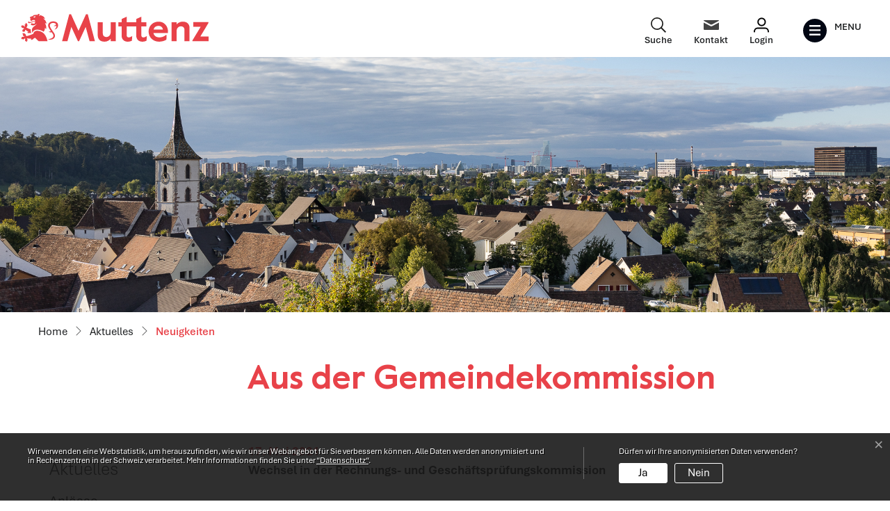

--- FILE ---
content_type: text/html; charset=UTF-8
request_url: https://www.muttenz.ch/aktuellesinformationen/1244881
body_size: 12317
content:
<!doctype html>

    <html lang="de-CH"> 
<head>
    
    <meta charset="UTF-8"/><meta property="cms:stats-title" content="Aktuelles/Neuigkeiten/Aus der Gemeindekommission">
        <meta property="cms:stats-objtype" content="information">                            <meta property="cms:stats-type" content="optin">
    <meta property="cms:stats-objid" content="1244881">
    <meta property="cms:stats-trackerid"
          content="222">
    <meta property="cms:stats-url" content="https://stats.i-web.ch/statistic.php">

    <meta name="keywords" content="Gemeindekommission, Rechnungsprüfungskommission, Geschäftsprüfungskommission"/><meta name="description" content="Wechsel in der Rechnungs- und Geschäftsprüfungskommission"/>
            <meta http-equiv="x-ua-compatible" content="ie=edge">
    <meta name="viewport" content="width=device-width, initial-scale=1">

            <title>    Muttenz - Aus der Gemeindekommission
</title>

            <meta property="og:title" content="Aus der Gemeindekommission" />
<meta property="og:type" content="article" />
<meta property="og:url" content="https://www.muttenz.ch/aktuellesinformationen/1244881" />

                    <link href="/compiled/legacy/css/legacy.9c5facc20eacee6a3099.css" type="text/css" rel="stylesheet"/><link rel="shortcut icon" href="/dist/muttenz/2025/images/icons/favicon.d6dbcf52220d502a2f75.ico" />
    <link rel="apple-touch-icon" sizes="180x180" href="/dist/muttenz/2025/images/icons/apple-touch-icon.f4cdbeb971095afe8251.png">
    <link rel="icon" type="image/png" sizes="32x32" href="/dist/muttenz/2025/images/icons/favicon-32x32.328aeb0d69f903d1ad3a.png">
    <link rel="icon" type="image/png" sizes="16x16" href="/dist/muttenz/2025/images/icons/favicon-16x16.694afc9dd072856684b1.png">
    <link rel="mask-icon" href="/dist/muttenz/2025/images/icons/safari-pinned-tab.72205a1ee40295b08059.svg" color="#5bbad5">
    <link href="/dist/muttenz/2025/css/main.279d55edbb28711da7eb.css"
        type="text/css"
        rel="stylesheet" />
        <script type="text/javascript" src="/compiled/legacy/js/legacy.51916f73dcb2b798ddfe.js"></script>
<link rel="stylesheet" href="/assets/styles/app-99aa06d3014798d86001c324468d497f.css">
<script type="importmap">
{
    "imports": {
        "app": "/assets/app-984d9b8fe51b35b653b538b1fef3f048.js",
        "/assets/styles/app.css": "data:application/javascript,"
    }
}
</script>
<link rel="modulepreload" href="/assets/app-984d9b8fe51b35b653b538b1fef3f048.js">
<script type="module">import 'app';</script>
        </head>

    <body data-header-selector=".header-container" data-footer-selector=".footer-container" class="information_1244881">

            
    
        <div class="icms-a4a-sprunglinks">
    <ul><li>
                <a accesskey="0" title="[ALT + 0]" href="/_rtr/home" class="sr-only sr-only-focusable">zur Startseite</a>
            </li><li>
            <a accesskey="1" title="[ALT + 1]" href="#icms-navbar" class="sr-only sr-only-focusable">Direkt zur Hauptnavigation</a>
        </li>
        <li>
            <a accesskey="2" title="[ALT + 2]" href="#maincontent" class="sr-only sr-only-focusable">Direkt zum Inhalt</a>
        </li>
        <li>
            <a accesskey="3" title="[ALT + 3]" href="/_rtr/suchformular" class="sr-only sr-only-focusable">Direkt zur Suche</a>
        </li>
        <li>
            <a accesskey="4" title="[ALT + 4]" href="/_rtr/sitemap" class="sr-only sr-only-focusable">Direkt zum Stichwortverzeichnis</a>
        </li></ul>
</div>

        
<header id="site-header" class="fixed-top header-container"><div class="header__middle container-fluid">
            <div class="container">
                <div class="row">
                    <div class="col-2">
                        <a href="/" class="navbar-brand">
                                                            <img src="/dist/muttenz/2025/images/logo.f4555ae89868778cb564.svg" alt="Gemeinde Muttenz" />
                                                        <span class="sr-only">Gemeinde Muttenz</span>
                        </a>
                    </div>
                    
                    <div class="col-7">
                        <nav class="icms-mainmenu-container navbar-md-collapse mt-md-3">
                            <div id="icms-navbar"
                            data-open-to-current="0"
                            data-elippsis-overflow="1"
                            class="w-100 justify-content-between"
                            data-hamburger-hidden-above="767">
                                <ul id="menu-main-menu" class="order-first">
            <li class="currentAncestor first has-sub menu-item  menu-aktuelles menu-level-1"><a href="/aktuelles">Aktuelles</a><ul class="sub-menu sub-menu-level-2">
            <li class="icms-menu-repeated-title"><a class="menuLevelTitle" href="/aktuelles">
                    Aktuelles
                    </a></li>
                <li class="first menu-item  menu-anlass menu-level-2"><a href="/anlass">Anlässe</a>
        </li><li class="active menu-item  menu-aktuellesinformationen menu-level-2"><a href="/aktuellesinformationen">Neuigkeiten<span class="sr-only">(ausgewählt)</span></a>
        </li><li class="menu-item  menu-archiv menu-level-2"><a href="/archiv">Neuigkeiten Archiv</a>
        </li><li class="last menu-item  menu-aktuellstellen menu-level-2"><a href="/aktuellstellen">Offene Stellen </a>
        </li>
        </ul>
        </li><li class="has-sub menu-item  menu-portrait menu-level-1"><a href="/portrait">Portrait</a><ul class="sub-menu sub-menu-level-2">
            <li class="icms-menu-repeated-title"><a class="menuLevelTitle" href="/portrait">
                    Portrait
                    </a></li>
                <li class="first menu-item  menu-auf-einen-blick menu-level-2"><a href="/auf-einen-blick">Auf einen Blick</a>
        </li><li class="menu-item  menu-willkommenportrait menu-level-2"><a href="/willkommenportrait">Herzlich willkommen</a>
        </li><li class="menu-item  menu-ortsplan menu-level-2"><a href="/ortsplan">Ortsplan</a>
        </li><li class="menu-item  menu-gisgeoportale menu-level-2"><a href="/gisgeoportale">GIS Geoportale</a>
        </li><li class="menu-item  menu-geschichte menu-level-2"><a href="/geschichte">Geschichte</a>
        </li><li class="menu-item  menu-fotoalbum menu-level-2"><a href="/fotoalbum">Fotoalbum</a>
        </li><li class="last menu-item  menu-portraitenergiestadt menu-level-2"><a href="/portraitenergiestadt">Energiestadt</a>
        </li>
        </ul>
        </li><li class="has-sub menu-item  menu-onlineschalter menu-level-1"><a href="/onlineschalter">Online-Schalter</a><ul class="sub-menu sub-menu-level-2">
            <li class="icms-menu-repeated-title"><a class="menuLevelTitle" href="/onlineschalter">
                    Online-Schalter
                    </a></li>
                <li class="first menu-item  menu-online-schalter menu-level-2"><a href="/online-schalter">Online-Dienste</a>
        </li><li class="menu-item  menu-onlineshop menu-level-2"><a href="/onlineshop">Online-Shop</a>
        </li><li class="menu-item  menu-raumreservation menu-level-2"><a href="/raumreservation">Raumreservation</a>
        </li><li class="menu-item  menu-publikationen menu-level-2"><a href="/publikationen">Downloads</a>
        </li><li class="menu-item  menu-reglemente menu-level-2"><a href="/reglemente">Reglemente, Erlasse, Pläne</a>
        </li><li class="last menu-item  menu-virtuelledienste menu-level-2"><a href="/profile">Info Abonnement</a>
        </li>
        </ul>
        </li><li class="has-sub menu-item  menu-verwaltung menu-level-1"><a href="/verwaltung">Verwaltung</a><ul class="sub-menu sub-menu-level-2">
            <li class="icms-menu-repeated-title"><a class="menuLevelTitle" href="/verwaltung">
                    Verwaltung
                    </a></li>
                <li class="first menu-item  menu-so-finden-sie-uns menu-level-2"><a href="/so-finden-sie-uns">So finden Sie uns</a>
        </li><li class="menu-item  menu-oeffnungszeiten menu-level-2"><a href="/oeffnungszeiten">Öffnungszeiten</a>
        </li><li class="menu-item  menu-aemter menu-level-2"><a href="/aemter">Abteilungen</a>
        </li><li class="menu-item  menu-bereiche menu-level-2"><a href="/bereiche">Bereiche</a>
        </li><li class="menu-item  menu-personenregister menu-level-2"><a href="/personenregister">Kontakte</a>
        </li><li class="menu-item  menu-dienstleistungen menu-level-2"><a href="/dienstleistungen">Dienstleistungen</a>
        </li><li class="last has-sub menu-item  menu-abfall menu-level-2"><a href="/abfall">Abfall</a><ul class="sub-menu sub-menu-level-3">
            <li class="icms-menu-repeated-title"><a class="menuLevelTitle" href="/abfall">
                    Abfall
                    </a></li>
                <li class="first menu-item  menu-abfalldaten menu-level-3"><a href="/abfalldaten">Abfallsammlungen</a>
        </li><li class="menu-item  menu-abfallarten menu-level-3"><a href="/abfallarten">Abfallarten</a>
        </li><li class="last menu-item  menu-abfallorte menu-level-3"><a href="/abfallorte">Abfallsammelstellen</a>
        </li>
        </ul>
        </li>
        </ul>
        </li><li class="menu-item  menu-amtsstellenlinks menu-level-1"><a href="/amtsstellenlinks">Amtsstellen</a>
        </li><li class="has-sub menu-item  menu-politik menu-level-1"><a href="/politik">Politik</a><ul class="sub-menu sub-menu-level-2">
            <li class="icms-menu-repeated-title"><a class="menuLevelTitle" href="/politik">
                    Politik
                    </a></li>
                <li class="first menu-item  menu-allgemeine-informationen menu-level-2"><a href="/allgemeine-informationen">Allgemeine Informationen</a>
        </li><li class="menu-item  menu-politikinformationen menu-level-2"><a href="/politikinformationen">Aktuelle Politthemen</a>
        </li><li class="has-sub menu-item  menu-abstimmungenwahlen menu-level-2"><a href="/abstimmungenwahlen">Abstimmungen / Wahlen</a><ul class="sub-menu sub-menu-level-3">
            <li class="icms-menu-repeated-title"><a class="menuLevelTitle" href="/abstimmungenwahlen">
                    Abstimmungen / Wahlen
                    </a></li>
                <li class="first menu-item  menu-abstimmungen menu-level-3"><a href="/abstimmungen">Termine</a>
        </li><li class="menu-item  menu-abstimmungen.polinfos menu-level-3"><a href="/abstimmungen/informationen">Generelle Informationen</a>
        </li><li class="last menu-item  menu-abstimmungen.vorlagen menu-level-3"><a href="/abstimmungen/vorlagen">Archiv / Suche</a>
        </li>
        </ul>
        </li><li class="menu-item  menu-sitzung menu-level-2"><a href="/sitzung">Gemeindeversammlung</a>
        </li><li class="menu-item  menu-behoerdenmitglieder menu-level-2"><a href="/behoerdenmitglieder">Behördenmitglieder</a>
        </li><li class="menu-item  menu-behoerden menu-level-2"><a href="/behoerden">Behörden / Kommissionen</a>
        </li><li class="menu-item  menu-parteien menu-level-2"><a href="/parteien">Parteien</a>
        </li><li class="menu-item  menu-budgetrechnung menu-level-2"><a href="/budgetrechnung">Budget und Rechnungen</a>
        </li><li class="last menu-item  menu-politiksteuerfuss menu-level-2"><a href="/politiksteuerfuss">Steuerfuss</a>
        </li>
        </ul>
        </li><li class="has-sub menu-item  menu-soziales menu-level-1"><a href="/soziales">Soziales</a><ul class="sub-menu sub-menu-level-2">
            <li class="icms-menu-repeated-title"><a class="menuLevelTitle" href="/soziales">
                    Soziales
                    </a></li>
                <li class="first menu-item  menu-organisationen menu-level-2"><a href="/organisationen">Soziale Organisationen</a>
        </li><li class="last menu-item  menu-sozialedienste menu-level-2"><a href="/sozialedienste">Angebote im Sozialbereich</a>
        </li>
        </ul>
        </li><li class="has-sub menu-item  menu-sicherheit menu-level-1"><a href="/sicherheit">Sicherheit</a><ul class="sub-menu sub-menu-level-2">
            <li class="icms-menu-repeated-title"><a class="menuLevelTitle" href="/sicherheit">
                    Sicherheit
                    </a></li>
                <li class="first menu-item  menu-sichermain menu-level-2"><a href="/sichermain">Abteilung Sicherheit</a>
        </li><li class="has-sub menu-item  menu-sicherzivilschutz menu-level-2"><a href="/sicherzivilschutz">Zivilschutz</a><ul class="sub-menu sub-menu-level-3">
            <li class="icms-menu-repeated-title"><a class="menuLevelTitle" href="/sicherzivilschutz">
                    Zivilschutz
                    </a></li>
                <li class="first menu-item  menu-aufgaben menu-level-3"><a href="/zsorhein">ZSO Rhein</a>
        </li><li class="last menu-item  menu-sicherheitseite6 menu-level-3"><a href="/linkszivilschutz">Links Zivilschutz</a>
        </li>
        </ul>
        </li><li class="menu-item  menu-sicherfeuerwehr menu-level-2"><a href="/sicherfeuerwehr">Feuerwehr</a>
        </li><li class="menu-item  menu-sichergfs menu-level-2"><a href="/sichergfs">Gemeindeführungsstab</a>
        </li><li class="last menu-item  menu-ereignisfall menu-level-2"><a href="/ereignisfall">Im Ereignisfall</a>
        </li>
        </ul>
        </li><li class="has-sub menu-item  menu-gewerbemain menu-level-1"><a href="/gewerbemain">Gewerbe / Wirtschaft</a><ul class="sub-menu sub-menu-level-2">
            <li class="icms-menu-repeated-title"><a class="menuLevelTitle" href="/gewerbemain">
                    Gewerbe / Wirtschaft
                    </a></li>
                <li class="first menu-item  menu-entwicklung menu-level-2"><a href="/entwicklung">Wirtschaftsstandort Muttenz</a>
        </li><li class="menu-item  menu-wirtschaftfoerder menu-level-2"><a href="/wirtschaftfoerder">Wirtschaftsförderung</a>
        </li><li class="menu-item  menu-firmenverzeichnis menu-level-2"><a href="/firmenverzeichnis">Firmenverzeichnis</a>
        </li><li class="last menu-item  menu-wirtschaftimmobilien menu-level-2"><a href="/wirtschaftimmobilien">Immobilien</a>
        </li>
        </ul>
        </li><li class="has-sub menu-item  menu-tourismus menu-level-1"><a href="/tourismus">Freizeit / Kultur / Kirchen</a><ul class="sub-menu sub-menu-level-2">
            <li class="icms-menu-repeated-title"><a class="menuLevelTitle" href="/tourismus">
                    Freizeit / Kultur / Kirchen
                    </a></li>
                <li class="first menu-item  menu-bersicht menu-level-2"><a href="/bersicht">Übersicht</a>
        </li><li class="menu-item  menu-vereinsliste menu-level-2"><a href="/vereinsliste">Vereine</a>
        </li><li class="menu-item  menu-jugend menu-level-2"><a href="/jugend">Für die Jugend</a>
        </li><li class="menu-item  menu-sport menu-level-2"><a href="/sport">Sport</a>
        </li><li class="has-sub menu-item  menu-kirchenmain menu-level-2"><a href="/kirchenmain">Kirchen</a><ul class="sub-menu sub-menu-level-3">
            <li class="icms-menu-repeated-title"><a class="menuLevelTitle" href="/kirchenmain">
                    Kirchen
                    </a></li>
                <li class="first menu-item  menu-berblick menu-level-3"><a href="/berblick">Überblick</a>
        </li><li class="menu-item  menu-kircheevang menu-level-3"><a href="/kircheevang">Evang. -ref.</a>
        </li><li class="menu-item  menu-kirchekath menu-level-3"><a href="/kirchekath">Röm. -kath.</a>
        </li><li class="menu-item  menu-kirchechristkath menu-level-3"><a href="/kirchechristkath">Christ. -kath.</a>
        </li><li class="last menu-item  menu-kirchefrei menu-level-3"><a href="/kirchefrei">Freikirchen, Gemeinschaften</a>
        </li>
        </ul>
        </li><li class="menu-item  menu-brauchtumsehensw menu-level-2"><a href="/brauchtumsehensw">Brauchtum</a>
        </li><li class="menu-item  menu-museen menu-level-2"><a href="/museen">Museen</a>
        </li><li class="menu-item  menu-naturundlandschaft menu-level-2"><a href="/naturundlandschaft">Natur und Landschaft</a>
        </li><li class="menu-item  menu-hotels menu-level-2"><a href="/hotels">Hotels / Unterkünfte</a>
        </li><li class="last menu-item  menu-restaurants menu-level-2"><a href="/restaurants">Restaurants</a>
        </li>
        </ul>
        </li><li class="last has-sub menu-item  menu-bildung menu-level-1"><a href="/bildung">Bildung</a><ul class="sub-menu sub-menu-level-2">
            <li class="icms-menu-repeated-title"><a class="menuLevelTitle" href="/bildung">
                    Bildung
                    </a></li>
                <li class="first menu-item  menu-schulen-in-muttenz menu-level-2"><a href="/schulen-in-muttenz">Schulen in Muttenz</a>
        </li><li class="menu-item  menu-schulen menu-level-2"><a href="/schulen">Schulen</a>
        </li><li class="menu-item  menu-kindergarten menu-level-2"><a href="/kindergarten">Schulhäuser / Kindergärten</a>
        </li><li class="menu-item  menu-schulpflege menu-level-2"><a href="/schulpflege">Schulbehörden</a>
        </li><li class="last menu-item  menu-tagesbetreuung menu-level-2"><a href="/tagesbetreuung">Tagesbetreuung</a>
        </li>
        </ul>
        </li>
        </ul>

                            </div>
                        </nav>
                    </div>
                    
                    <div class="col-3 d-flex align-items-end flex-column"><ul class="nav__meta navbar-nav d-flex flex-row mt-md-3">    
    <!-- Button trigger modal // data-target = modalId -->
    <li class="nav-item">
        <button type="button" class="btn btn--modal-trigger" data-toggle="modal" data-target="#search"><svg xmlns="http://www.w3.org/2000/svg" width="19" height="19" viewBox="0 0 19 19">
  <path id="search_icon" data-name="search icon" d="M17.79,19h0l-5.177-5.176a7.671,7.671,0,0,1-4.847,1.705,7.764,7.764,0,1,1,7.763-7.763,7.67,7.67,0,0,1-1.705,4.847L19,17.791,17.791,19ZM7.741,1.408a6.333,6.333,0,1,0,6.333,6.333A6.34,6.34,0,0,0,7.741,1.408Z" fill="#1d1d1b"/>
</svg>
 <span class="sr-only">Suche</span></button>
    </li>
    
    
    <!-- Button trigger modal // data-target = modalId -->
    <li class="nav-item">
        <button type="button" class="btn btn--modal-trigger" data-toggle="modal" data-target="#contact"><svg xmlns="http://www.w3.org/2000/svg" width="23" height="14.803" viewBox="0 0 23 14.803">
  <path id="Mail" d="M21.732,14.8H1.267A1.483,1.483,0,0,1,0,13.579V4.212a.863.863,0,0,1,.024-.251.16.16,0,0,1,.166-.123.723.723,0,0,1,.306.1L4.947,6.262l5.395,2.817a2.178,2.178,0,0,0,1.158.256,2.173,2.173,0,0,0,1.157-.256l6.3-3.289.049-.026,3.5-1.827a.723.723,0,0,1,.306-.1.16.16,0,0,1,.166.123A.862.862,0,0,1,23,4.212v9.367A1.483,1.483,0,0,1,21.732,14.8ZM11.5,6.782a2.5,2.5,0,0,1-1.158-.256L4.524,3.405,4.291,3.28,4.15,3.2.759,1.385C.361,1.172-.035.659.051.316.1.109.324,0,.691,0H22.309c.367,0,.588.109.64.316.086.343-.31.856-.708,1.069L12.658,6.527A2.5,2.5,0,0,1,11.5,6.782Z" fill="#444"/>
</svg>
 <span class="sr-only">Kontakt</span></button>
    </li>

    
    <!-- Button trigger modal // data-target = modalId -->
    <li class="nav-item">
        <button type="button" class="btn btn--modal-trigger" data-toggle="modal" data-target="#login"><svg xmlns="http://www.w3.org/2000/svg" width="23" height="22.222" viewBox="0 0 23 22.222">
  <g id="Profile" transform="translate(1 1)">
    <path id="Body" d="M0,5.444S0,0,5.248,0h10.5C21,0,21,5.444,21,5.444" transform="translate(0 14.778)" fill="none" stroke="#000" stroke-linecap="round" stroke-linejoin="round" stroke-miterlimit="10" stroke-width="2"/>
    <circle id="Head" cx="5.444" cy="5.444" r="5.444" transform="translate(5.444 0)" fill="none" stroke="#000" stroke-miterlimit="10" stroke-width="2"/>
  </g>
</svg>
 <span class="sr-only">Login</span></button>
    </li>
                        <li class="nav-item">
                                                            </li><li class="nav-item">

                                <!-- hamburger -->
                                <button id="icms-hamburger"
                                    class="hamburger-one position-relative"
                                    aria-expanded="false"
                                    aria-label="Toggle navigation">
                                    <div class="position-relative">
                                        <span class="line"></span>
                                        <span class="line"></span>
                                        <span class="line"></span>
                                        <span class="line"></span>
                                    </div>
                                    <span class="menu-text">
                                        Menu
                                    </span>
                                </button>
                                
                            </li>
                        </ul>
                    </div>
                </div>
            </div>
        </div>
    </header>
    <!-- modal -->
    <div class="modal fade" id="contact" tabindex="-1" aria-labelledby="modalLabel" aria-hidden="true">
      <div class="modal-dialog modal-dialog--right modal-md">
        <div class="modal-content"><div class="modal-header">
                <h1 class="modal-title h2" id="modalLabel">Kontakt</h1>
                <button type="button" class="close" data-dismiss="modal" aria-label="modal.close">
                  <span aria-hidden="true"><svg height="512" viewBox="0 0 32 32" width="512" xmlns="http://www.w3.org/2000/svg" class="cms-icon cms-icon-close-1">
    <g id="Layer_22">
        <path d="m21 12.46-3.59 3.54 3.59 3.54a1 1 0 0 1 0 1.46 1 1 0 0 1 -.71.29 1 1 0 0 1 -.7-.29l-3.59-3.59-3.54 3.59a1 1 0 0 1 -.7.29 1 1 0 0 1 -.71-.29 1 1 0 0 1 0-1.41l3.54-3.59-3.54-3.54a1 1 0 0 1 1.41-1.41l3.54 3.54 3.54-3.54a1 1 0 0 1 1.46 1.41zm4.9 13.44a14 14 0 1 1 0-19.8 14 14 0 0 1 0 19.8zm-1.41-18.39a12 12 0 1 0 0 17 12 12 0 0 0 0-17z"/>
    </g>
</svg></span>
                </button>
            </div><!-- /.modal-header --><div class="modal-body">

<div class="partial__modalKontakt ">

    <div class="partial__content row row-cols-1">
        <div class="col-12">
            <div class="row">
                <div class="col-12 col-xl-4 mz-contact">
                    <h2>Kontakt</h2>
                    <p>
                        Gemeinde Muttenz<br/>
                        Kirchplatz 3, CH-4132 Muttenz<br><span>Telefon:</span><a href="tel:061 466 62 62" title="Tel.">061 466 62 62</a><br/><span>Mail:</span><a href="mailto:info@muttenz.ch" title="E-Mail">info@muttenz.ch</a></p>
                </div>
                                                                                                                                                                                                                                                                                                                                                                                                                                                                                                                                                                                                                                                                                                                                                                                                                                                                                                                                            </div><!-- /.row -->
            <div class="row">
                <div class="col-12 col-xl-9 pt-3 pt-md-5">
                                        <p><a href="/_rtr/oeffnungszeiten" title="Öffnungszeiten Verwaltung">Öffnungszeiten Verwaltung</a></p>
                </div>
            </div>
        </div><!-- /col-12 -->
    </div>
</div>
</div><!-- /.modal-body --></div><!-- /.modal-content -->
      </div><!-- /.modal-dialog -->
    </div><!-- /.modal -->

    
    <!-- modal -->
    <div class="modal fade" id="login" tabindex="-1" aria-labelledby="modalLabel" aria-hidden="true">
      <div class="modal-dialog modal-dialog--right modal-md">
        <div class="modal-content"><div class="modal-header">
                <h1 class="modal-title h2" id="modalLabel">Login</h1>
                <button type="button" class="close" data-dismiss="modal" aria-label="modal.close">
                  <span aria-hidden="true"><svg height="512" viewBox="0 0 32 32" width="512" xmlns="http://www.w3.org/2000/svg" class="cms-icon cms-icon-close-1">
    <g id="Layer_22">
        <path d="m21 12.46-3.59 3.54 3.59 3.54a1 1 0 0 1 0 1.46 1 1 0 0 1 -.71.29 1 1 0 0 1 -.7-.29l-3.59-3.59-3.54 3.59a1 1 0 0 1 -.7.29 1 1 0 0 1 -.71-.29 1 1 0 0 1 0-1.41l3.54-3.59-3.54-3.54a1 1 0 0 1 1.41-1.41l3.54 3.54 3.54-3.54a1 1 0 0 1 1.46 1.41zm4.9 13.44a14 14 0 1 1 0-19.8 14 14 0 0 1 0 19.8zm-1.41-18.39a12 12 0 1 0 0 17 12 12 0 0 0 0-17z"/>
    </g>
</svg></span>
                </button>
            </div><!-- /.modal-header --><div class="modal-body">

<div class="partial__modalLogin ">

    <div class="partial__content row row-cols-1">
        <div class="col-12" tabindex="-1">
                            <p>Bitte geben Sie Ihre E-Mail-Adresse und Ihr Passwort an.</p>                 <form action="#" method="post">
                    <div class="form-group">
                        <input type="email" class="form-control" placeholder="E-Mail" name="_username" id="inputEmail"/>
                    </div>
                    <div class="form-group">
                        <input type="password" class="form-control" placeholder="Passwort" name="_password" id="inputPassword"/>
                        <small id="passwordHelp" class="form-text text-muted"><a href="/_rtr/profile_reset_password">Passwort vergessen?</a></small>
                    </div>
                    <button type="submit" class="btn btn-primary">Login</button>
                </form>
                <h2 class="h3">Haben Sie noch kein Benutzerkonto?</h2>
                <p>
                    Wenn Sie unsere Online- oder Abo-Dienste nutzen und Anlässe oder andere Inhalte erfassen möchten, benötigen Sie oft ein Benutzerkonto. Es erleichtert Ihnen die Arbeit, und Sie behalten die Übersicht.<br>
                    <a href="/_rtr/profile_create_profile">Benutzerkonto erstellen</a>
                </p>
                    </div>
    </div>
</div>
</div><!-- /.modal-body --></div><!-- /.modal-content -->
      </div><!-- /.modal-dialog -->
    </div><!-- /.modal -->

    
    <!-- modal -->
    <div class="modal fade" id="search" tabindex="-1" aria-labelledby="modalLabel" aria-hidden="true">
      <div class="modal-dialog modal-dialog--right modal-md">
        <div class="modal-content"><div class="modal-header">
                <h1 class="modal-title h2" id="modalLabel">Sie suchen Infos zu:</h1>
                <button type="button" class="close" data-dismiss="modal" aria-label="modal.close">
                  <span aria-hidden="true"><svg height="512" viewBox="0 0 32 32" width="512" xmlns="http://www.w3.org/2000/svg" class="cms-icon cms-icon-close-1">
    <g id="Layer_22">
        <path d="m21 12.46-3.59 3.54 3.59 3.54a1 1 0 0 1 0 1.46 1 1 0 0 1 -.71.29 1 1 0 0 1 -.7-.29l-3.59-3.59-3.54 3.59a1 1 0 0 1 -.7.29 1 1 0 0 1 -.71-.29 1 1 0 0 1 0-1.41l3.54-3.59-3.54-3.54a1 1 0 0 1 1.41-1.41l3.54 3.54 3.54-3.54a1 1 0 0 1 1.46 1.41zm4.9 13.44a14 14 0 1 1 0-19.8 14 14 0 0 1 0 19.8zm-1.41-18.39a12 12 0 1 0 0 17 12 12 0 0 0 0-17z"/>
    </g>
</svg></span>
                </button>
            </div><!-- /.modal-header --><div class="modal-body"><div class="partial__modalSearch "><div class="partial__content row row-cols-1">                        <div class="col-12" data-webpack-module="quicksearch2"
                 data-search-url="/suchen/quicksearch"
                 data-max-results="7"
                 data-search-input="#searchInputFieldSlider330"
                 data-results-container="#icms-quicksearch-results-container250"
                 data-autocomplete-search-filter='{&quot;entityType&quot;:[&quot;aggThemaContaktnetbereiche&quot;,&quot;aggThemaContaktnetenbereiche&quot;,&quot;aggThemaContaktnetfrbereiche&quot;,&quot;aggThemaContaktnetitbereiche&quot;,&quot;aggThemaLebensthemenbereiche&quot;,&quot;aggThemaThemenbereiche&quot;,&quot;dienst&quot;,&quot;behoerde&quot;,&quot;departement&quot;,&quot;themenbereich&quot;,&quot;amt&quot;,&quot;sekretariat&quot;,&quot;aggschoolwebamteinheit&quot;,&quot;schulhaus&quot;,&quot;kindergarten&quot;]}'> 
                <form role="search" action="/suchen" method="get" id="icms-quicksearch-form44">
                    <div class="input-group">
                        <label class="sr-only" for="searchInputFieldSlider330">Suche</label>
                        <input type="text" class="form-control" placeholder="Suchbegriff eingeben..." id="searchInputFieldSlider330" name="query" value="" autocomplete="off">
                        <div class="input-group-append">
                            <button type="submit" class="btn btn-primary" aria-label="Suche"><svg fill="#ffff" version="1.1" class="cms-icon cms-icon-search" xmlns="http://www.w3.org/2000/svg" x="0px" y="0px" viewBox="0 0 507.539 507.539" style="enable-background:new 0 0 507.539 507.539;" xml:space="preserve">
<g>
	<g>
		<path d="M338.579,316.019c68.492-80.951,58.391-202.099-22.56-270.59s-202.099-58.391-270.59,22.56s-58.391,202.099,22.56,270.59
			c71.584,60.567,176.446,60.567,248.03,0l168.8,168.96l22.72-22.72L338.579,316.019z M192.179,352.179
			c-88.366,0-160-71.634-160-160s71.634-160,160-160s160,71.634,160,160S280.545,352.179,192.179,352.179z"/>
	</g>
</g>
</svg>
</button>
                        </div>
                    </div>
                </form>

                <div class="icms-quicksearch-results-block" id="icms-quicksearch-results-container250">
                    <!-- Search result line -->
                    <div class="quicksearch-result-item">
                        <p><a href="#link">{title}</a></p>
                    </div>
                    <!-- Search result last line, show more -->
                    <div class="quicksearch-result-more">
                        <p><a href="#linkmore" class="search-show-all">Alle Ergebnisse anzeigen...</a></p>
                    </div>
                    <!-- Search result nothing found -->
                    <div class="quicksearch-no-results">
                        <p>Keine Ergebnisse in der Schnellsuche.
                            <a id="quicksearch-continue-to-search-link-id" href="/_rtr/suchformular">                                 Weiter zur Volltextsuche.
                            </a>
                        </p>
                    </div>
                </div>
            </div><div class="col-12"><h2 class="h3">Oft gesucht</h2>
                <ul class="list-group list-group-flush"><li class="list-group-item">
                          <a href="https://www.publicjobs.ch/karriereseite/Gemeinde-Muttenz/~art722" target="_blank">Offene Stellen
                          </a>
                      </li><li class="list-group-item">
                          <a href="https://www.muttenz.ch/_rtr/onlinedienst_144337">Wasserzählerstands-Erfassung jährlich.
                          </a>
                      </li><li class="list-group-item">
                          <a href="https://www.muttenz.ch/_rtr/sitzung">Gemeindeversammlung
                          </a>
                      </li><li class="list-group-item">
                          <a href="https://www.muttenz.ch/dienstleistungen/98641">Spartageskarte Gemeinde
                          </a>
                      </li><li class="list-group-item">
                          <a href="https://www.muttenz.ch/_rtr/dienst_93377">Parkkarten
                          </a>
                      </li><li class="list-group-item">
                          <a href="https://www.muttenz.ch/_rtr/oeffnungszeiten">Öffnungszeiten 
                          </a>
                      </li><li class="list-group-item">
                          <a href="https://www.muttenz.ch/_rtr/raumreservation?standort=&kategorie=">Raumreservation
                          </a>
                      </li></ul>
            </div></div>
</div></div><!-- /.modal-body --></div><!-- /.modal-content -->
      </div><!-- /.modal-dialog -->
    </div><!-- /.modal -->

        <main role="main">
                                <div class="swimlane__masthead">
                <div class="masthead__layout">
                    <div class="masthead__image">
                        <picture>            <!--[if IE 9]>
            <video style="display: none;"><![endif]-->

            <source media="(max-width: 767px)" sizes="100vw" srcset="https://api.i-web.ch/public/guest/getImageString/g139/d3bf5872cb4f84f42fa9f61b488af27a/768/200/63fe0e9819624/954/244 1x, https://api.i-web.ch/public/guest/getImageString/g139/d068a689053f6b514e6500eb24455eee/1536/400/63fe0e9819624/954/244 2x"/><source media="(min-width: 768px)" sizes="100vw" srcset="https://api.i-web.ch/public/guest/getImageString/g139/fff2fec29ae1b61c18f2be2191eb048d/1920/550/63fe0e9819624/954/244 1x, https://api.i-web.ch/public/guest/getImageString/g139/cd12073e2db04f3ed640174165d6e4c1/3840/1100/63fe0e9819624/954/244 2x"/>            <!--[if IE 9]></video><![endif]-->        <img src="https://api.i-web.ch/public/guest/getImageString/g139/fff2fec29ae1b61c18f2be2191eb048d/1920/550/63fe0e9819624/954/244" alt="" class="img-fluid"/>
        </picture>

                    </div>
                    <div class="masthead__header">
                        <div class="masthead__header__container container">
                            <div>
                                <div class="partial__breadcrumb pt-3 ">
                                    <nav aria-label="breadcrumb">
                                        <!-- Breadcrumb1 start (default) -->
                                         <ol id="icms-breadcrumbs" class="breadcrumb m-0" itemscope itemtype="http://schema.org/BreadcrumbList">                <li class="breadcrumb-item" itemprop="itemListElement" itemscope itemtype="http://schema.org/ListItem">
                    <a title="Go to Home" class="" href="/_rtr/home" itemprop="item">
                        <span itemprop="name" class="icon-container"><svg class="cms-icon cms-icon-home" height="512pt" viewBox="0 0 512 512" width="512pt" xmlns="http://www.w3.org/2000/svg">
    <path d="m503.871094 231.433594-236.800782-226.984375c-6.183593-5.933594-15.957031-5.933594-22.140624 0l-237.035157 227.21875c-5.015625 5.015625-7.894531 11.925781-7.894531 18.988281 0 14.699219 11.96875 26.667969 26.667969 26.667969h37.332031v202.664062c0 17.664063 14.335938 32 32 32h90.667969c8.832031 0 16-7.167969 16-16v-138.664062c0-2.925781 2.386719-5.335938 5.332031-5.335938h96c2.921875 0 5.332031 2.410157 5.332031 5.335938v138.664062c0 8.832031 7.167969 16 16 16h90.667969c17.664062 0 32-14.335937 32-32v-202.664062h37.332031c14.699219 0 26.667969-11.96875 26.667969-26.667969 0-7.0625-2.878906-13.972656-8.128906-19.222656zm0 0"/>
</svg></span>
                    </a>
                    <meta itemprop="position" content="1"/><span class='separator'></span></li><li class="aktuelles breadcrumb-item " itemprop="itemListElement" itemscope itemtype="http://schema.org/ListItem"><a href="/aktuelles" class="" itemprop="item">
                                                <span itemprop="name">Aktuelles</span></a><meta itemprop="position" content="2"/><span class='separator'></span></li><li class="aktuellesinformationen breadcrumb-item active" itemprop="itemListElement" itemscope itemtype="http://schema.org/ListItem"><a href="/aktuellesinformationen" class="" itemprop="item">
                                                <span itemprop="name">Neuigkeiten<span class="sr-only">(ausgewählt)</span></span></a><meta itemprop="position" content="3"/></li></ol>
                                        <!-- Breadcrumb1 end (default) -->
                                    </nav>
                                </div>
                                <div class="masthead__header__content pt-3 ">
                                    





                                    <div class="d-flex justify-content-end">                </div><h1 class="contentTitle">Aus der Gemeindekommission</h1>
                                </div>
                            </div>
                        </div>
                    </div>
                </div>
            </div>
            <div class="swimlane__maincontent">
                    <div class="container py-md-5">
                        <div class="swimlane__content row"><aside><button id="sidebar__nav__toggler" class="btn btn-outline-primary btn-sm btn-block d-block d-md-none mb-3" type="button" data-toggle="collapse" data-target="#sidebar__nav" aria-expanded="false" aria-controls="sidebar__nav">Menü anzeigen</button>
<div id="sidebar__nav" class="collapse d-md-block">
    <nav>
                <h3 class="  ">Aktuelles</h3><ul class="menu_level_1">
                    <li class=" sidebar-item  sidebar-anlass sidebar-level-2"><a href="/anlass" class="dropdown-item">Anlässe</a>
            </li><li class="active sidebar-item  sidebar-aktuellesinformationen sidebar-level-2"><a href="/aktuellesinformationen" class="dropdown-item">Neuigkeiten<span class="sr-only">(ausgewählt)</span></a>
            </li><li class="sidebar-item  sidebar-archiv sidebar-level-2"><a href="/archiv" class="dropdown-item">Neuigkeiten Archiv</a>
            </li><li class=" sidebar-item  sidebar-aktuellstellen sidebar-level-2"><a href="/aktuellstellen" class="dropdown-item">Offene Stellen </a>
            </li>
                </ul>
    </nav>
</div></aside><div class="maincontent ">
                                <div class="row icms-i-speaker">
                                                                                
                                                                                                                                                                                        <div class="icms-content-col-a ">
            <div class="row">
                <div class="icms-block-container ">
            <div class="icms-lead-container icms-text-bold"><div class="icms-block icms-information-date icms-text-gemeinde-color">17. Mai 2021</div><div class="icms-wysiwyg">Wechsel in der Rechnungs- und Gesch&auml;ftspr&uuml;fungskommission</div></div>
        </div>        
    <div class="icms-block-container ">
            <div class="icms-text-container"><div class="icms-wysiwyg"><p class="icmsPContent icms-wysiwyg-first" style="text-align:justify">Frau Patrizia Tamborrini (Grüne Muttenz), Vizepräsidentin der Gemeindekommission, hat am 16. März 2021 ihren Rücktritt per sofort aus der Rechnungs- und Geschäftsprüfungskommission (RGPK) erklärt, wird ihre Arbeit in der Gemeindekommission aber weiterführen.</p>

<p class="icmsPContent" style="text-align:justify">Die Gemeindekommission hat in ihrer Sitzung vom 27. April 2021 Timon Zingg (EVP) bis zum Ende der laufenden Amtsperiode am 30. Juni 2024 als Nachfolger von Patrizia Tamborrini in die RGPK gewählt.</p>

<p class="icmsPContent icms-wysiwyg-last" style="text-align:justify">Allen, die mit ihrer Arbeit in politischen Gremien zum Wohl der Gemeinde beitragen, sei an dieser Stelle ganz herzlich gedankt.</p>
</div></div>
        </div>
            </div>
        </div>
        

        <div class="icms-content-col-a ">
            <div class="row">
                    <div class="icms-block-container ">
            <div class="icms-block"><strong>Auf Social Media teilen</strong>            <div data-webpack-module="socialbar"
                 id="information-social-integration1269299368"
                 class="icms-social-integration-services"
                 data-services="[&quot;facebook&quot;,&quot;twitter&quot;]"
                 data-mail-body="Diese Webseite wird Ihnen empfohlen: https://www.muttenz.ch/aktuellesinformationen/1244881"
                 data-mail-subject="Empfehlung"
                 data-mail-url="mailto:">
            </div>
        </div>
        </div>
            </div>
        </div>                    
                                                                                                                
                                                                </div><div class="row">
                                    <div class="col-md-12">
                                        <div data-webpack-module="socialbar"
                                             data-services="[&quot;print&quot;,&quot;facebook&quot;,&quot;twitter&quot;,&quot;mail&quot;,&quot;whatsapp&quot;,&quot;linkedin&quot;]"
                                             data-mail-body="Gemeinde Muttenz: https://www.muttenz.ch/aktuellesinformationen/1244881"
                                             data-mail-subject="Gemeinde Muttenz"
                                             data-mail-url="mailto:">
                                        </div>
                                    </div>
                                </div></div>
                        </div>
                    </div>
            </div>    </main>

        
<footer id="site-footer" class="footer-container">
        <section class="swimlane__footer container-fluid" >         <div class="container pt-4 pb-4 d-print-none"><div class="swimlane__header row">
                    <div class="col mb-4">                         <h2>Gemeinde Muttenz</h2> </div>
                </div><div class="swimlane__content row ">

<div class="partial__footerLeft  col-xl-3 col-md-6 col-12">

            <div class="partial__header row">
            <div class="col"><h3>KONTAKT</h3></div>
        </div><div class="partial__content row row-cols-1 row-cols-sm-12 row-cols-md-12">
        <div class="col">
            <div class="row">
        <div class="col">             Gemeindehaus<br/>Kirchplatz 3<br/>
            CH-4132 Muttenz<br/>Telefon <a href="tel:061 466 62 62" title="061 466 62 62">061 466 62 62</a><br/><a href="mailto:info@muttenz.ch" title="info@muttenz.ch">info@muttenz.ch</a></div>
    </div>
        </div>
    </div>
</div>


<div class="partial__footerMid  col-xl-3 col-md-6 col-12">

            <div class="partial__header row">
            <div class="col"><h3>ÖFFNUNGSZEITEN</h3></div>
        </div><div class="partial__content row row-cols-1 row-cols-sm-12 row-cols-md-12">
        <div class="col">
                                                                                                <p><a class="oeffnungseiten" href="/_rtr/oeffnungszeiten">Öffnungszeiten Verwaltung</a></p>
            <p><a class="oeffnungseiten" href="/_rtr/aemter">Abteilungen</a></p>

        </div>
    </div>
</div>


<div class="partial__footerRight  col-xl-6 col-lg-12 col-12">

            <div class="partial__header row">
            <div class="col"><h3>Link</h3></div>
        </div><div class="partial__content row row-cols-1 row-cols-sm-12 row-cols-md-12">
        <div class="col">
                <section class="swimlane__footerlinks container-fluid" >         <div class="container pt-0 m-0 d-print-none"><div class="swimlane__content row "><div class="partial__footerlinks col"><h2 class="sr-only">Verschiedene Informationen</h2><div class="partial__content row row-cols-1 row-cols-md-2 "><div class="partial__entry__footerlinks col mb-4">
                        <article class="card h-100"><div class="card-body d-flex flex-column"><a href="https://www.hagnau-schaenzli.ch/home/"target="_blank"class="btn btn-primary btn-block mb-3"><h3 class="card-title">Hagnau Schänzli</h3></a><div class="icms-wysiwyg"><p class="icmsPContent icms-wysiwyg-first icms-wysiwyg-last">Arealentwicklung</p>
</div></div>
                        </article>
                    </div><div class="partial__entry__footerlinks col mb-4">
                        <article class="card h-100"><div class="card-body d-flex flex-column"><h3 class="card-title">Energiestadt® Muttenz</h3><div class="icms-wysiwyg"><p class="icmsPContent icms-wysiwyg-first icms-wysiwyg-last">Energie-Label</p>
</div><a href="https://www.muttenz.ch/_rtr/portraitenergiestadt" class="stretched-link"></a></div>
                        </article>
                    </div><div class="partial__entry__footerlinks col mb-4">
                        <article class="card h-100"><div class="card-body d-flex flex-column"><h3 class="card-title">Entflechtungsprojekt SBB </h3><div class="icms-wysiwyg">Basel-Muttenz</div><a href="https://company.sbb.ch/de/ueber-die-sbb/projekte/deutschschweiz/region-basel/basel-muttenz.html?tracking-marketingurl=basel-muttenz" class="stretched-link"target="_blank"></a></div>
                        </article>
                    </div><div class="partial__entry__footerlinks col mb-4">
                        <article class="card h-100"><div class="card-body d-flex flex-column"><h3 class="card-title">Grenzacherbrücke SBB</h3><div class="icms-wysiwyg">Instandsetzung</div><a href="https://company.sbb.ch/de/ueber-die-sbb/projekte/deutschschweiz/region-basel/grenzacherstrasse.html" class="stretched-link"target="_blank"></a></div>
                        </article>
                    </div></div>
    </div></div></div>
    </section>
        </div>
    </div>
</div>
</div></div>
    </section>        <section class="swimlane__footerToolbar container-fluid" >         <div class="container pt-4 pb-4 pt-md-3 pb-md-0 text-center text-md-right d-print-none"><div class="swimlane__content row ">

<div class="partial__footerToolbarLeft  col-md-6 col-12">

    <div class="partial__content row row-cols-1 row-cols-sm-12 row-cols-md-12">
            <section class="swimlane__footerbild container-fluid" >         <div class="container pt-0 m-0 d-print-none"><div class="swimlane__content row "></div></div>
    </section>
    </div>
</div>


<div class="partial__footerToolbarRight  col-md-6 col-12">

    <div class="partial__content row row-cols-1 row-cols-sm-12 row-cols-md-12">
        <div class="col d-print-none">
            <small class="d-lg-inline">© Copyright Gemeinde Muttenz 2026<span class="d-none d-lg-inline"> / </span></small> <h3 class="sr-only">Toolbar</h3>    <div class="small d-lg-inline">
        <a href="/_rtr/impressum" title="Impressum">Impressum</a> / <a href="/_rtr/datenschutz" title="Datenschutz">Datenschutz</a>
    </div>
        </div>
    </div>
</div>
</div></div>
    </section></footer>

                        <div class="icms-outdated-browser-container" style="display: none;">
            <div class="icms-outdated-browser-text-container">
                <div class="icms-outdated-browser-title">
                    <p>Achtung: Bitte wechseln Sie den Browser</p>
                </div>
                <div class="icms-outdated-browser-body">
                    <p>Sie besuchen unser Webangebot mit einer veralteten Browserversion (z.B. Internet Explorer, veraltete Safari-Version oder andere). Diese Browserversion wird von den Herstellern nicht mehr unterstützt und verursacht Darstellungs- und Sicherheitsprobleme. Bitte wechseln Sie auf einen aktuellen Browser.</p>
                </div>
            </div>
            <div class="icms-outdated-browser-button-container">
                <a class="icms-outdated-browser-okbutton">Verstanden</a>
            </div>
        </div><div class="icms-outdated-browser-no-form-support" style="display: none;">
            <div class="icms-outdated-browser-no-form-support-container">
                <p>Achtung: Bitte wechseln Sie den Browser</p>
                <p>Das von Ihnen aufgerufene Formular lässt sich leider nicht darstellen. Sie verwenden eine veraltete Browserversion (z.B. Internet Explorer, veraltete Safari-Version oder andere). Diese Browserversion wird von den Herstellern nicht mehr unterstützt und verursacht Darstellungs- und Sicherheitsprobleme. Bitte wechseln Sie auf einen aktuellen Browser.</p>
            </div>
        </div>
    
                        
        <script type="text/javascript"
            src="/dist/muttenz/2025/js/main.30cd263cb7e51ba8a8a5.js"></script>
    
                                                        
                        <script src="/compiled/index/js/index.7ef9bdc747d1af33a23a.js"></script>
    
    
                    <div class="optin-stats"
             style="display: none;">
            <div class="optin-stats-title sr-only">Webstatistik</div>
            <div class="optin-content-box">
                <div class="optin-stats-body">
                    <p>Wir verwenden eine Webstatistik, um herauszufinden, wie wir unser Webangebot für Sie verbessern können. Alle Daten werden anonymisiert und in Rechenzentren in der Schweiz verarbeitet. Mehr Informationen finden Sie unter <a href="/_rtr/datenschutz">“Datenschutz“</a>.</p>
                </div>
                <div class="optin-question-box">
                    <div class="optin-stats-question"><p>Dürfen wir Ihre anonymisierten Daten verwenden?</p></div>
                    <div class="optin-stats-buttons">
                        <a class="optin-stats-yesbutton">Ja</a>
                        <a class="optin-stats-nobutton">Nein</a>
                    </div>
                </div>
            </div>
            <a class="optin-stats-closebutton">&times;</a>
        </div>
    
    </body>

        </html>

    

--- FILE ---
content_type: image/svg+xml
request_url: https://www.muttenz.ch/dist/muttenz/2025/images/logo.f4555ae89868778cb564.svg
body_size: 1516
content:
<svg xmlns="http://www.w3.org/2000/svg" viewBox="0 0 153.07 22.68"><path d="M33.63 22.2 39.45.3h1.44l6.1 13.49L53.1.3h1.44l5.82 21.91h-4.35L52.85 10.6 47.5 22.21h-1L41.15 10.6l-3.16 11.61h-4.35Zm29.04-4.91V6.74h4.13v9.08c0 2.07 1.25 3 2.94 3 1.97 0 3.5-1.53 3.5-4.1V6.74h4.13V22.2h-4.13v-1.91c-1.1 1.41-3.04 2.35-5.07 2.35-3.25 0-5.51-1.75-5.51-5.35Zm41.46-2.94c0-4.54 3.41-8.04 8.17-8.04s7.64 3.88 7.64 8.04v1.22h-11.86c.5 2.35 2.19 3.57 4.88 3.57 1.72 0 3.66-.5 5.41-2.03h.44l-.16 3.91c-1.97 1.16-4.19 1.63-5.98 1.63-4.94 0-8.54-3.6-8.54-8.29Zm11.67-1.6c-.22-1.91-1.72-3-3.66-3s-3.44 1-3.97 3h7.64Zm7.01 9.45V6.74h4.13v1.91c1.1-1.41 3.04-2.35 5.07-2.35 3.25 0 5.51 1.75 5.51 5.35V22.2h-4.13v-9.08c0-2.07-1.25-3-2.94-3-1.97 0-3.51 1.53-3.51 4.1v7.98h-4.13Zm17.1 0v-.63l6.67-11.02h-5.98V6.73h12.33v.63l-6.57 11.02h6.7v3.82h-13.14Zm-37.66-3.94c-1 .75-1.72.91-2.38.91-.94 0-1.69-.53-1.69-1.91v-7.01h4.19v-3.5h-4.19V2.3l-4.13 1.88v2.56h-7.8V2.3l-4.13 1.88v2.57h-2.57v3.5h2.57v7.2c0 3.66 2.38 5.19 4.82 5.19 1.56 0 2.25-.19 3.57-.78l.28-3.6h-.47c-1 .75-1.72.91-2.38.91-.94 0-1.69-.53-1.69-1.91v-7.01h7.8v7.2c0 3.66 2.38 5.19 4.82 5.19 1.56 0 2.25-.19 3.57-.78l.28-3.6h-.47ZM26.05 6.11c-1.63.08-3.07.82-3.61 2.17-.44 1.09-.1 2.51.72 3.78.63.98 1.14 1.67 1.34 1.98-.44.27-1.17.27-1.76.26.56.61 1.12.92 2.39.67.29.39.48.64 1 1.49s.68 2.01-.26 2.84c-1.17 1.03-3.01 1.25-3.7 1.34 1 .64 3.46.42 4.64-.62 1.17-1.03 1.39-2.76.14-4.56-1.09-1.55-2.47-3.47-3.08-4.83-.68-1.52-.03-3.13 2.13-3.25 2.06-.12 2.62.74 2.62 1.21s-.83.86-1.81 1.11c.46.3 1.7.32 2.18.08.11 1.18-.56 2.04-1.57 3 1.61-.29 3.01-1.51 2.89-3.76-.12-2.28-2.41-3.01-4.25-2.91ZM21.7 22.2c-1.07-5.11-3.58-7.92-7.67-8.41-3.01-.37-3.72 1.58-3.88 2.44 0 0-3.61 1.57-5.76 1.94-.25-.83-.28-1.01-.54-1.47s-.6-.65-1.4-1.04c-.64.13-1.09.29-1.36.79.36.03.87.4.87.4s-.42.35-.28.73c.14.38.9.32 1.34.89 0 0-1.36.25-1.96.24-.49.57-.78 1-.54 2.03.19-.15.4-.32.66-.42.25.3.44.57.77.52.34-.05 1.09-.92 1.49-.85.14.59.01 1.16-.03 1.86.45.31.79.83 1.71.8 0 0-.2-.53-.17-.75.21-.07.59-.24.6-.53.01-.29-.63-1-.63-1.45.35.07 2.21.28 3.54.16l-.29 1.03c2.24.13 1.67-1.2 3.46-1.65.84 1.05 1.94 2.01 2.83 2.73h7.24Z" style="fill:#e84249"/><path d="M20.92 7.91c-.17-1.34-1.1-3.43-2.81-4.16.43-.03 1.17.14 1.58.26-.56-1.69-2.1-2.69-4.1-2.96-.3.54-.65.77-1 .83.55-.51.89-1.76.38-1.84-.66-.1-1.53.3-1.75.96-.04.11-.04.19-.05.28-.18-.06-.18-.4-.15-.52-1.08-.05-2.5.21-2.79.35-.24.12-.31.39-.32.57-.77.27-2.19.58-2.53 1.06-.04.1-.03.42.08.7.18-.15.88-.18.88-.11.01.38-.55.3-.7.25-.15.74.22 1.79.61 2.17.07.07.23.07.39-.04.16-.11.99-.78 1.82-.8.69-.02 1.2.36 1.22 1.34-.63-.31-1.13-.48-2.44 0-1.68.61-2.65.73-2.93-.4-.75 1.36-.19 1.99.95 1.64 1.09-.33 2.3-.91 2.92-1.02.72-.13 1.11.04 1.49.22 0 .52-.14.9-.51 1.17-.51.37-1.89-.13-2.29-.26-.13-.04-.23-.01-.3.06-.26.29-.46 1.18-.34 1.27.47.37 3.01 1.05 4.79-1.06-.25 1.12-1.88 1.82-3.13 3.11-1.07 1.11-1.1 2.96-.44 4.49.35-1.57 2-2.93 4.7-2.6 1.72.21 3.18.76 4.4 1.67.59-.75 1.12-1.64 1.11-3.31.33.33.62.76.86 1.36.35-1.44.17-3.54-.92-5.07 0 0 .69.09 1.33.4ZM10.33 2.22c.47-.18 1.1-.25 1.71-.27-.33 1.26-1.76 1.58-1.71.27Z" style="fill:#e84249"/><path d="M8.16 12.62c-.77-.22-2.63-.85-3.67-1.51.44-.68.56-.83.74-1.31.18-.49.11-.88-.12-1.74-.51-.4-.92-.64-1.49-.52.22.29.26.92.26.92s-.54-.09-.73.26c-.19.34.28 1.08.18 1.76-.4-.27-1.14-.83-1.49-1.2-.75.05-1.39.12-1.83 1.04.24.03.51.06.77.17-.35.66.01.85.32.9.31.06 1.04.09 1.57.39-.23.48-.8.76-1.33 1.22.06.57-.24 1.11.53 1.89 0 0 .25-.47.43-.61.35.19.77.42.98.08.21-.34.08-1.17.4-1.49.42.36 1.38 1.16 2.48 1.72l-.94.58c.57.95 2.18.23 3.3.38-.34-.7-.59-1.79-.37-2.93Z" style="fill:#e84249"/></svg>

--- FILE ---
content_type: image/svg+xml
request_url: https://www.muttenz.ch/_cmsicon/mz-hamburger/1E2022
body_size: 127
content:
<svg fill="#1E2022" id="menu" xmlns="http://www.w3.org/2000/svg" width="34" height="34" viewBox="0 0 34 34">
  <circle id="Oval" cx="17" cy="17" r="17" fill="#010613"/>
  <path id="Combined_Shape" data-name="Combined Shape" d="M0,15V12.539H16V15ZM0,8.616V6.154H16V8.616ZM0,2.462V0H16V2.462Z" transform="translate(9 9)" fill="#fff"/>
</svg>


--- FILE ---
content_type: image/svg+xml
request_url: https://www.muttenz.ch/_cmsicon/linkedin/55595c
body_size: 427
content:
<svg fill="#55595c" enable-background="new 0 0 512 512" height="512" viewBox="0 0 512 512" width="512" xmlns="http://www.w3.org/2000/svg" class="cms-icon cms-icon-linkedin">
    <g>
        <path d="m7.813 509.935h132.571v-348.613h-132.571zm30-318.613h72.571v288.612h-72.571z"/>
        <path d="m74.099 2.065c-40.859 0-74.099 33.241-74.099 74.099s33.24 74.1 74.099 74.1 74.1-33.241 74.1-74.1-33.242-74.099-74.1-74.099zm-44.099 74.099c0-24.316 19.782-44.099 44.099-44.099s44.1 19.782 44.1 44.099-19.783 44.1-44.1 44.1-44.099-19.784-44.099-44.1z"/>
        <path d="m511.679 270.79c-4.718-67.855-61.318-120.144-131.489-120.144-31.387 0-61.016 10.912-84.361 30.274v-19.6h-127.03v348.613h132.572v-190.664c0-21.488 17.481-38.97 38.97-38.97 21.487 0 38.969 17.482 38.969 38.979l.128 190.656h132.562v-238.822zm-240.308 209.145h-72.572v-288.614h67.029v42.847l24.005.138 4.46-6.924c18.85-29.265 50.961-46.735 85.897-46.735 55.836 0 100.543 42.602 101.78 96.985l.03 202.303h-72.582l-.108-160.666c0-38.03-30.94-68.97-68.969-68.97-38.03 0-68.97 30.94-68.97 68.97z"/>
    </g>
</svg>